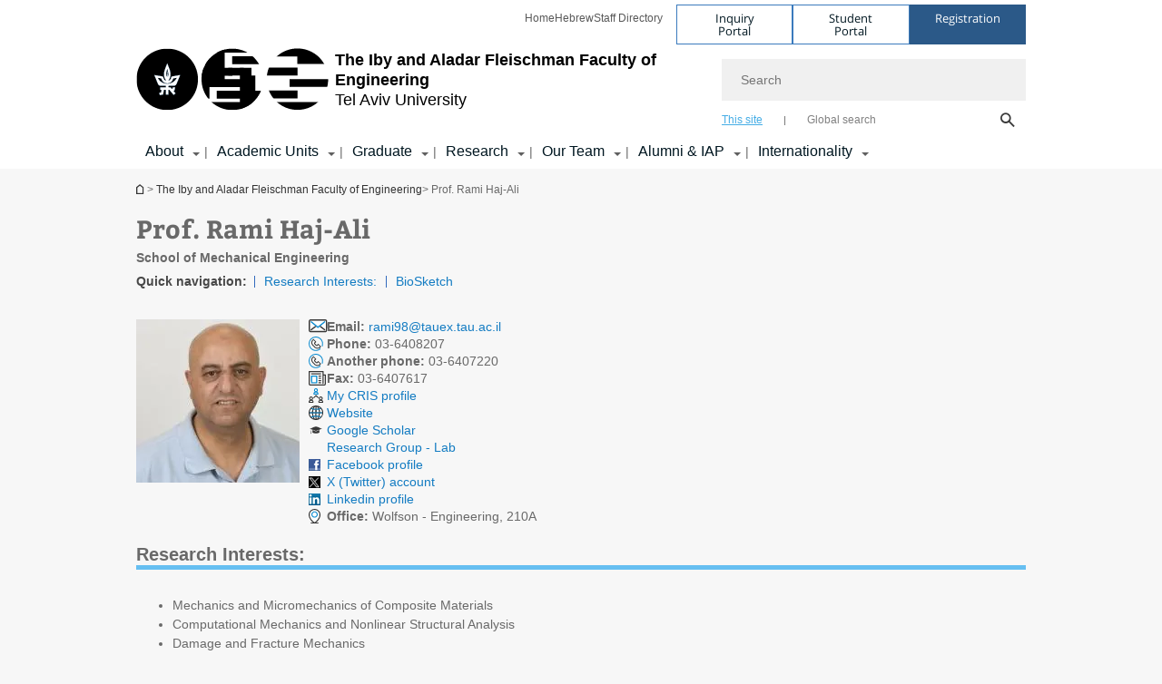

--- FILE ---
content_type: text/html; charset=utf-8
request_url: https://en-engineering.tau.ac.il/profile/rami98
body_size: 13936
content:
<!DOCTYPE html>
<html lang="en-US" dir="ltr">
<head>

  <meta http-equiv="X-UA-Compatible" content="IE=edge" />
  <meta name="viewport" content="width=device-width, initial-scale=1">

  <!--[if IE]><![endif]-->
<link rel="dns-prefetch" href="//themes.googleusercontent.com" />
<link rel="preconnect" href="//themes.googleusercontent.com" crossorigin="" />
<meta http-equiv="Content-Type" content="text/html; charset=utf-8" />
<meta http-equiv="expires" content="0" />
<meta http-equiv="expires" content="Tue, 01 Jan 1980 1:00:00 GMT" />
<meta name="Generator" content="Drupal 7 (http://drupal.org)" />
<meta name="robots" content="index, follow" />
<link rel="shortcut icon" href="https://en-engineering.tau.ac.il/sites/all/themes/tau_v2/favicon.ico" type="image/vnd.microsoft.icon" />
<link rel="alternate" media="only screen and (max-width: 640px)" href="https://en-engineering.m.tau.ac.il/profile/rami98" />
<link rel="alternate" media="handled" href="https://en-engineering.m.tau.ac.il/profile/rami98" />
<link href="/sites/all/libraries/icomoon/fonts/icomoon.woff2" as="font" crossorigin="anonymous" rel="preload" type="font/woff2" />
  <title>Prof. Rami Haj-Ali | The Iby and Aladar Fleischman  Faculty of Engineering</title>
  <link type="text/css" rel="stylesheet" href="/sites/default/files/advagg_css/css__yp4wzhxWjCW7duExKmwTE_soNWIAKtY1LPypusgc7-Q__xQyxBKEvS2NwelE5CaPCOB6a2WZUL8As57akp8cKdYk__QUveAIL_zOuXMq66msJCV0ba945Po5GfOqKR97S247U.css" media="all" />
<link type="text/css" rel="stylesheet" href="/sites/default/files/advagg_css/css__ZTvFp13tijtQkkcqxJ7-iQyOgB9tCUUf548tMNWIPQU__kgf95tgLPhL5uaOXM53W0zGFRRrY5iVXHVewl79wtRY__QUveAIL_zOuXMq66msJCV0ba945Po5GfOqKR97S247U.css" media="all" />
<link type="text/css" rel="stylesheet" href="/sites/default/files/advagg_css/css__pPOfKR_u-xJzOKZag-984RXCRU5wFHXYmnrgQCLRPGw__Sot3FYy5v36dppAHvsq3FHhLCUVGAijGs2ZIXalEQqo__QUveAIL_zOuXMq66msJCV0ba945Po5GfOqKR97S247U.css" media="all" />
<link type="text/css" rel="stylesheet" href="/sites/default/files/advagg_css/css__fOfPp2sZb9iUs3yqOExVk4av8DGaN693gboDvFxJeCE__Ahhg0G3TKl-vdk2OpGS6p2RYPG0_ExHM0H6ZNenKEZc__QUveAIL_zOuXMq66msJCV0ba945Po5GfOqKR97S247U.css" media="all" />
<link type="text/css" rel="stylesheet" href="/sites/default/files/advagg_css/css__RbmAQfHkmXdzf75HQO0RPSUg9sUiWOP8O83rDJsoVtI__xSXqI2LoG_tYvKJnnNnZcf68TVLFGLu4Sou-EW0jgFY__QUveAIL_zOuXMq66msJCV0ba945Po5GfOqKR97S247U.css" media="all" />
<link type="text/css" rel="stylesheet" href="/sites/default/files/advagg_css/css__S_EywX3h6RByKlzREyYfAcE5_vBxeHxhuUMW2i_pvIs__MvSLWgjD1SpWkUNZ3k10nVkItKIDIV_7O3Tquvxz5f0__QUveAIL_zOuXMq66msJCV0ba945Po5GfOqKR97S247U.css" media="all" />
<link type="text/css" rel="stylesheet" href="/sites/default/files/advagg_css/css__sY8HUQgaW0N-kcxs7yj7F1D6kM8OtTfAtcZVmam_csg__NgbFXrJv13F1WZpwh32Obt_STfSN1Q2uBcfe0OwURds__QUveAIL_zOuXMq66msJCV0ba945Po5GfOqKR97S247U.css" media="all" />
<link type="text/css" rel="stylesheet" href="/sites/default/files/advagg_css/css__WWoD5d5kS4eUlZoqOphgYEWtwglxaf0zovWCORPNVac__xHwnrOQLkYlfSdDO5GGzqQCaixClDQGk860Om4s9rcA__QUveAIL_zOuXMq66msJCV0ba945Po5GfOqKR97S247U.css" media="all" />
<link type="text/css" rel="stylesheet" href="/sites/default/files/advagg_css/css__ldwTTjbKrQzbTxe7EHBqCmKb7uiMgJvUe_7ArZL221w__-w5fmGLSdgOraPhntbsdRJRJr8cpgHYT-nYeTUo_sgI__QUveAIL_zOuXMq66msJCV0ba945Po5GfOqKR97S247U.css" media="all" />
<link type="text/css" rel="stylesheet" href="/sites/default/files/advagg_css/css__vB1xKT6VB5rXP7EcCahoeqSBSFltl0aMJvuuVpQGU-E__PUOgtcxd0BHBiIb0D5S2xiq_1qTFvYUOBWuBr019Tt4__QUveAIL_zOuXMq66msJCV0ba945Po5GfOqKR97S247U.css" media="all" />
<link type="text/css" rel="stylesheet" href="/sites/default/files/advagg_css/css__AV5xcOGZg_I77tvHWRNtROmAAAUgEcLxAliULqFTq2g__WgSzw6T15H2fCitl9Cw8FbDh5B-UzHS3oR8mBuVXr58__QUveAIL_zOuXMq66msJCV0ba945Po5GfOqKR97S247U.css" media="all" />
<link type="text/css" rel="stylesheet" href="/sites/default/files/advagg_css/css__oK3np-8KmN17ihtX_BldUtei3QqXORhNnSv1ZStRVDk__fX_4oOo5O03wZW-TT7cN6E2M9CioWED06_ZgIzFz2g8__QUveAIL_zOuXMq66msJCV0ba945Po5GfOqKR97S247U.css" media="all" />
<link type="text/css" rel="stylesheet" href="/sites/default/files/advagg_css/css__ldZcRVgnqYa6OupKM9MRnh7-pI4veLDvHuhXIFg_A68__Un3VrojKzZK51fPnduJzKDaYazLXNqOelyugameOMDM__QUveAIL_zOuXMq66msJCV0ba945Po5GfOqKR97S247U.css" media="all" />
<link type="text/css" rel="stylesheet" href="/sites/default/files/advagg_css/css__46UnqllGQ-aCe5eGMxKZ-ZoGi0yQMXb3Y5xer1J4vEo__9uNNxSEkuRFYLXf2NYXfrN6_olg9O7OzNoY7kokujQ0__QUveAIL_zOuXMq66msJCV0ba945Po5GfOqKR97S247U.css" media="all" />
<link type="text/css" rel="stylesheet" href="/sites/default/files/advagg_css/css__beLOjpMY0ZwqDr4mNtSBkyzHYh2x5n_dyQkj-4rK7JU__b2rlH-b1gkXJXBrDIbBbfKBHQB_W0vR5oZjxe2onTMk__QUveAIL_zOuXMq66msJCV0ba945Po5GfOqKR97S247U.css" media="all" />
<link type="text/css" rel="stylesheet" href="/sites/default/files/advagg_css/css__7XNjW_EfCrAU2XHADrTSyQZbQFLCcXH_IQfY1ChhZ3k__r6H7-hh6HLrAxUR4OZ6fy6ZMcjznRA4uo51uQNfSSrI__QUveAIL_zOuXMq66msJCV0ba945Po5GfOqKR97S247U.css" media="all" />
<link type="text/css" rel="stylesheet" href="/sites/default/files/advagg_css/css__BNJEqmkYQiOMVP1BHC8OapMELJB5XknKcJtlRjSDN6Q__PU8ZB65IaETcPC1yw7kngTyMqcmk5FOk7rVQgfw64wE__QUveAIL_zOuXMq66msJCV0ba945Po5GfOqKR97S247U.css" media="all" />
<link type="text/css" rel="stylesheet" href="/sites/default/files/advagg_css/css__t8pArNrPd1SdQ0kUO5zs0JNv3IvfcnRfc_iNZh4iUMw__meS5aaFuL2xMCXIEL8yIvg60uE4KOeACnZJxOHblM5U__QUveAIL_zOuXMq66msJCV0ba945Po5GfOqKR97S247U.css" media="all" />
<link type="text/css" rel="stylesheet" href="/sites/default/files/advagg_css/css__P1mwW6o5Ise0I9ca0XwBTeBSP3iH-JEKpFze7dlO4uw__l5rydRAa1rby0Z1e_XhOidg8QcihRiTvOAE-4gTw_-0__QUveAIL_zOuXMq66msJCV0ba945Po5GfOqKR97S247U.css" media="all" />
<link type="text/css" rel="stylesheet" href="/sites/default/files/advagg_css/css__9iWwhyAUw3yszWQFdrnTDzWvllkUOw8K67rrQAGgIqQ__jOIP2tFmpSM90X6SCoPGvDrSL9pwLVK_fhCU5CM2ahI__QUveAIL_zOuXMq66msJCV0ba945Po5GfOqKR97S247U.css" media="all" />
<style type="text/css" media="all">.cs_blue{background-color:#3181a2}.cs_blue_sky{background-color:#1980ff}.cs_brain_purple{background-color:#9628c6;color:#9628c6}.cs_cs_blue{background-color:#3181a2;color:#3181a2}.cs_cs_blue_barak{background-color:#114b78;color:#114b78}.cs_cs_blue_brand{background-color:#66bff1;color:#66bff1}.cs_cs_brown{background-color:#c2943c}.cs_cs_darkgrey_brand{background-color:#76787a;color:#76787a}.cs_cs_dark_brown{background-color:#b38120}.cs_cs_dark_grey{background-color:#607286}.cs_cs_grey{background-color:#a2a4a3}.cs_cs_light_blue{background-color:#72a5de}.cs_cs_mustard{background-color:#d2b62f}.cs_cs_olive{background-color:#a1ab64}.cs_cs_orange_kantor{background-color:#e47f36;color:#e47f36}.cs_cs_orange_mtei{background-color:#ff6026}.cs_cs_pink{background-color:#c52c64}.cs_cs_purple{background-color:#ac15b2}.cs_cs_red{background-color:#1692e8}.cs_dark_blue{background-color:#0f4583}.cs_green{background-color:#a3ad3c}.cs_green_mba{background-color:#005710}.cs_HRgreen{background-color:#009ed4}.cs_HRPurple{background-color:#7d335c}.cs_law-cyan{background-color:#86c8b1;color:#86c8b1}.cs_law-peach{background-color:#e88b75;color:#e88b75}.cs_law-red{background-color:#a01a19;color:#a01a19}.cs_light_red{background-color:#1692e8}.cs_policomm{background-color:#1692e8;color:#1692e8}.cs_purple{background-color:#3b0a43}.cs_purple_catalog{background-color:#4c2177}.cs_purple_kellogg{background-color:#4f2d83}.cs_purple_recanati{background-color:#4d1848}.cs_purple_soclib{background-color:#6f67b0}.cs_socsci_grey{background-color:#949dc2}.cs_socsi_blue{background-color:#22aae2}.cs_soc_red{background-color:#1692e8}.cs_sportlight_grey{color:#696969}</style>
<link type="text/css" rel="stylesheet" href="/sites/default/files/advagg_css/css__H5YGiVL-4Wun7XTvnA8FMitWijAtxeb-WXOY72ZeHwo__Ja9UVL3yh0oOqABMfYtP-hmHEcInDBjg5ccBLiTfK0E__QUveAIL_zOuXMq66msJCV0ba945Po5GfOqKR97S247U.css" media="all" />
<link type="text/css" rel="stylesheet" href="/sites/default/files/advagg_css/css__EpJSUN4gQjB82mptuGGMiFL2iQbzojoIaypl0GjOCmg__Tj0AWEsbhCgTR0s231BYUNxH8YEZ69XFsbBCqxW35GI__QUveAIL_zOuXMq66msJCV0ba945Po5GfOqKR97S247U.css" media="all" />
<link type="text/css" rel="stylesheet" href="/sites/default/files/advagg_css/css__SAe9rWxATF8PR8XXiCFaNnOnSvDYcqVUSJQX6BSRy1E__0cf2hVF1ur7wv6bWXtLekD8Q2tfiKlbGoSzUrLfkn2I__QUveAIL_zOuXMq66msJCV0ba945Po5GfOqKR97S247U.css" media="all" />
<link type="text/css" rel="stylesheet" href="/sites/default/files/advagg_css/css__1CPv_R924eICT32QslnTjXbRVynEktyw_pSaTBd6ysg__zrt71anZIWh5_JxLaHA03wcdfO8tbuLOAjzD3uA-d2I__QUveAIL_zOuXMq66msJCV0ba945Po5GfOqKR97S247U.css" media="all" />
<link type="text/css" rel="stylesheet" href="/sites/default/files/advagg_css/css__GpwgxyjwRs21aPameJzeXkxWgsHO-EuQ0LN_P_36XjY__OfoqyrjpiPz_nvXCr4Oz76GagI0i4twmwTDheNaIfx0__QUveAIL_zOuXMq66msJCV0ba945Po5GfOqKR97S247U.css" media="all" />
  
<!--[if lte IE 9]>
<script src="/sites/default/files/advagg_js/js__9aTy4snid5GMq51YnNufUXeaSJXw-2aTwSKA3LXwN00__8rDv_hNR7vL8Bafct_KGSGW2eHndPaOgj9L4azt7w30__QUveAIL_zOuXMq66msJCV0ba945Po5GfOqKR97S247U.js#ie9-" onload="if(jQuery.isFunction(jQuery.holdReady)){jQuery.holdReady(true);}"></script>
<![endif]-->

<!--[if gt IE 9]>
<script src="/sites/default/files/advagg_js/js__9aTy4snid5GMq51YnNufUXeaSJXw-2aTwSKA3LXwN00__8rDv_hNR7vL8Bafct_KGSGW2eHndPaOgj9L4azt7w30__QUveAIL_zOuXMq66msJCV0ba945Po5GfOqKR97S247U.js#ie10+" defer="defer" onload="if(jQuery.isFunction(jQuery.holdReady)){jQuery.holdReady(true);}"></script>
<![endif]-->

<!--[if !IE]><!-->
<script src="/sites/default/files/advagg_js/js__9aTy4snid5GMq51YnNufUXeaSJXw-2aTwSKA3LXwN00__8rDv_hNR7vL8Bafct_KGSGW2eHndPaOgj9L4azt7w30__QUveAIL_zOuXMq66msJCV0ba945Po5GfOqKR97S247U.js" defer="defer" onload="if(jQuery.isFunction(jQuery.holdReady)){jQuery.holdReady(true);}"></script>
<!--<![endif]-->
<script src="/sites/default/files/advagg_js/js__mNdHOs16qqyjxIWIpfKqaz4NZoqetfuHYTaTxei57y8__ehkbXErZq8gAr3y8ATBMlGbcst-MMDfQXpEsySH2tbk__QUveAIL_zOuXMq66msJCV0ba945Po5GfOqKR97S247U.js" defer="defer"></script>
<script src="/sites/default/files/advagg_js/js__9ici6QMeDS-cROq8R0RhuICsMGMP2wcJZNQQFsqQi44__X4Rruq2pzP-lYa7ohNqzXAw4U4QfJhhTFBE7GZ5LUcg__QUveAIL_zOuXMq66msJCV0ba945Po5GfOqKR97S247U.js" defer="defer" onload="function advagg_mod_1(){advagg_mod_1.count=++advagg_mod_1.count||1;try{if(advagg_mod_1.count<=40){init_drupal_core_settings();advagg_mod_1.count=100;}}
catch(e){if(advagg_mod_1.count>=40){throw e;}
else{window.setTimeout(advagg_mod_1,1);}}}
function advagg_mod_1_check(){if(window.init_drupal_core_settings&&window.jQuery&&window.Drupal){advagg_mod_1();}
else{window.setTimeout(advagg_mod_1_check,1);}}
advagg_mod_1_check();"></script>
<script src="/sites/default/files/advagg_js/js__JMbntZpvQ69mD2sSb-Wo0f_qeJXeYqAZPZx-TFbhyQk__94sj1s2_ICeZ-Cf7AD5AOKfm1-AcK8H6etAOYrGyLfw__QUveAIL_zOuXMq66msJCV0ba945Po5GfOqKR97S247U.js" defer="defer"></script>
<script>function init_drupal_core_settings() {jQuery.extend(Drupal.settings, {"basePath":"\/","pathPrefix":"","setHasJsCookie":0,"ajaxPageState":{"theme":"tau_v2","theme_token":"pnn6pQwvixX3aqatkI4_1Uqe90ctalxxAgXsF5E2FvE"},"arg":["profile","rami98"],"hp_auto_slider":false,"hp_auto_slider_speed":"0","hide_submit":{"hide_submit_status":true,"hide_submit_method":"disable","hide_submit_css":"hide-submit-disable","hide_submit_abtext":"","hide_submit_atext":"","hide_submit_hide_css":"hide-submit-processing","hide_submit_hide_text":"Processing...","hide_submit_indicator_style":"expand-left","hide_submit_spinner_color":"#000","hide_submit_spinner_lines":12,"hide_submit_hide_fx":false,"hide_submit_reset_time":5000},"urlIsAjaxTrusted":{"\/profile\/rami98":true},"feature_jquery_update":{"mute":1,"trace":0},"group":{"og_context":{"gid":"19","etid":"1450","entity_type":"node","label":"The Iby and Aladar Fleischman Faculty of Engineering","state":"1","created":"1340526362","rdf_mapping":[]}}}); 
if(jQuery.isFunction(jQuery.holdReady)){jQuery.holdReady(false);}} if(window.jQuery && window.Drupal){init_drupal_core_settings();}</script>

  
  
  <meta name="google" value="notranslate">
  <meta name="google-site-verification" content="BWY7CnH8_r_7HfxNm1hioIPESWn7GQPBKJHoCsfKNbM" />
    

  

  

            <script type='text/javascript'>
        (function(w, d, s, l, i) {
          w[l] = w[l] || [];
          w[l].push({
            'gtm.start': new Date().getTime(),
            event: 'gtm.js'
          });
          var f = d.getElementsByTagName(s)[0],
            j = d.createElement(s),
            dl = l != 'dataLayer' ? '&l=' + l : '';
          j.async = true;
          j.src = 'https://www.googletagmanager.com/gtm.js?id=' + i + dl;
          f.parentNode.insertBefore(j, f);
        })(window, document, 'script', 'dataLayer', 'GTM-M6QTNLQ')
      </script>
      
  
</head>

<body class="html not-front not-logged-in no-sidebars page-profile page-profile-rami98 domain-engineering-english-cms-tau-ac-il group-context group-context-group-19 group-context-node group-context-node-1450 tau-search-selector no-sidebars person-profile-page i18n-en-US theme-tau-v2 dir_ltr not_tau_main_version" >
  
      <!--facebook api-->
      <div id="fb-root"></div>
      <script>
      window.fbAsyncInit = function() {
        // init the FB JS SDK
        FB.init({
          appId      : '385605168198947', // App ID from the App Dashboard. https://developers.facebook.com/apps/385605168198947
          status     : false, // check the login status upon init?
          cookie     : true, // set sessions cookies to allow your server to access the session?
          xfbml      : true  // parse XFBML tags on this page?
        });
      // Additional initialization code such as adding Event Listeners goes here
      };

      // Load the SDK's source Asynchronously
      // Note that the debug version is being actively developed and might
      // contain some type checks that are overly strict.
      // Please report such bugs using the bugs tool.
      (function(d, debug){
        var js, id = 'facebook-jssdk', ref = d.getElementsByTagName('script')[0];
        if (d.getElementById(id)) {return;}
        js = d.createElement('script'); js.id = id; js.async = true;
        js.src = "//connect.facebook.net/en_US/all" + (debug ? "/debug" : "") + ".js";
        ref.parentNode.insertBefore(js, ref);
      }(document, /*debug*/ false));
      </script>
      <!--/facebook api-->
    <ul id="skiplinks"><li><a href="#header" class="">Top menu</a></li><li><a href="#block-system-main-menu" class="">Main menu</a></li><li><a href="#main-wrapper" class="">Main Content</a></li></ul>
            <noscript><iframe src="https://www.googletagmanager.com/ns.html?id=GTM-M6QTNLQ" height="0" width="0" style="display:none;visibility:hidden"></iframe></noscript>
      

  
  <!-- <div id="skip-link">
    <a href="#jump_link_target" class="element-invisible element-focusable">Jump to Navigation</a>
  </div>
   -->
  
<div id="page-wrapper">
  <div class="header-wrapper-top header-wrapper-top--with-title">
    <div id="header">
      <div class="section clear">
                  <a href="/" title="Tel Aviv University logo, link, Go to homepage" rel="home" id="logo">
            <!-- faculty_general.module, tau_personal.module -->
                                        <div class="tau_logo">
                <img  alt="Tel Aviv University Logo" height="72" width="212" id="site-logo" src="/sites/engineering-english.tau.ac.il/files/TAU_facultot_logos-01-handasa_0.png" title="" />              </div>
              <div class="group_header">
                                  <div class="group_header_txt">
                    <div id="faculty_name"><span class="another_grey">The Iby and Aladar Fleischman</span> <span class="black"> Faculty of Engineering</span></div><input id="menu_gid" type="hidden" value=19 />                    <div class="university-name">Tel Aviv University</div>                  </div>
                                    </div>
                          </a>
                                </div>
      <div class="top_region_background">
          <div class="region region-top">
    <div id="block-menu-menu-top-header" class="block block-menu first odd count-1">

      
  <div class="content">
    <ul class="menu depth-1" role="menubar"><li class="first leaf depth-1 not-last" role="menuitem"><a href="/">Home</a></li>
<li class="leaf depth-1 not-first not-last" role="menuitem"><a href="https://engineering.tau.ac.il/" target="_blank">Hebrew</a></li>
<li class="last leaf depth-1 not-first" role="menuitem"><a href="https://english.tau.ac.il/tau/index">Staff Directory</a></li>
</ul>  </div>

</div>
<div id="block-sitetau-sitetau-header-buttons" class="block block-sitetau even count-2">

      
  <div class="content">
    <div class="tau-header-buttons-block-wrapper"><div class="tau-header-buttons-block"><a href="https://tau-int.formtitan.com/ftproject/CRM_TAU_guest" class="header-button-link inquiry-portal-link" target="_blank" title="Visit Inquiry Portal">Inquiry Portal</a><a href="https://my.tau.ac.il/TAU_Student" class="header-button-link student-portal-link" target="_blank" title="Visit Student Portal">Student Portal</a><a href="https://portal.telavivuniv.org/createprofile.php" class="header-button-link registration-link" target="_blank" title="Visit Registration">Registration</a></div></div>  </div>

</div>
  </div>
      </div>
      <div class="social_search_container ">
        <div id="block-search-2" class="block block-search first odd count-1">

        <none>    
  <div class="content">
    <form role="search" action="/profile/rami98" method="post" id="search-block-form" accept-charset="UTF-8"><div><div class="container-inline">
    <div class="form-item form-type-textfield form-item-search-block-form">
  <label class="element-invisible" for="edit-search-block-form--2">Search </label>
 <input placeholder="Search" aria-label="Search" type="text" id="edit-search-block-form--2" name="search_block_form" value="" size="15" maxlength="128" class="form-text" />
</div>
<span class="icon-search"></span><div class="form-item form-type-textfield form-item-prot">
 <input type="text" id="edit-prot" name="prot" value="" size="60" maxlength="128" class="form-text" />
</div>
<div class="search-selector form-wrapper" role="tablist" id="edit-stype"><span class="internal active" role="tab" tabindex="0" aria-selected="true" title="This site קישור">This site</span>
<i class="separator"></i>
<span class="external" role="tab" tabindex="0" aria-selected="false" title="Global search קישור">Global search</span>
</div><div class="form-actions form-wrapper" id="edit-actions"><input alt="Search" title="Search" type="submit" id="edit-submit" name="op" value="Search" class="form-submit" /></div><input type="hidden" name="form_build_id" value="form-bvUnEEI2SHz6kM4lKJjTclpZ5DJ499o8O0_uIvA1eTw" />
<input type="hidden" name="form_id" value="search_block_form" />
<input type="hidden" name="group" value="19" />
</div>
</div></form>  </div>

</div>
      </div>
                    <div class="region region-header">
    <div id="block-faculty-general-faculty-menu-block" class="block block-faculty-general first odd count-1" aria-haspopup="Main Navigation" role="navigation">

      
  <div class="content">
    <ul class="menu"><li class="first expanded menu-og-19 depth-1 not-last"><a href="/about-eng">About</a><ul class="menu"><li class="first last expanded depth-2 menu-item-not-link"><span class="menu-item-not-link">Overview</span><ul class="menu"><li class="first leaf depth-3 not-last"><a href="/mvv">Mission, Vision and Values</a></li>
<li class="leaf depth-3 not-first not-last"><a href="/about-eng">About the Faculty</a></li>
<li class="leaf depth-3 not-first not-last"><a href="https://en-engineering.tau.ac.il/dean-noam-eng">Dean&#039;s speech</a></li>
<li class="leaf depth-3 not-first not-last"><a href="https://en-engineering.tau.ac.il/Engineering-Faculty-Home/news">Newsroom</a></li>
<li class="leaf depth-3 not-first not-last"><a href="/In_the_Media">In The Media</a></li>
<li class="leaf depth-3 not-first not-last"><a href="https://engineering.tau.ac.il/Engineering-Faculty-Home/Engineering-Events">Events</a></li>
<li class="leaf depth-3 not-first not-last"><a href="https://en-engineering.tau.ac.il/Send-Us-Your-Question">Send Us Your Question</a></li>
<li class="leaf depth-3 not-first not-last"><a href="https://engineering.tau.ac.il/sites/engineering.tau.ac.il/files/media_server/Engineering/Faculty short.pdf">Presentation Overview &amp; Download </a></li>
<li class="leaf depth-3 not-first not-last"><a href="/Send-Us-Your-Question">Ask us!</a></li>
<li class="last leaf depth-3 not-first"><a href="https://en-engineering.tau.ac.il/Student_Manual_2">Student Manual</a></li>
</ul></li>
</ul></li>
<li class="expanded menu-og-19 depth-1 not-first not-last"><a href="/academic-units-view">Academic Units</a><ul class="menu"><li class="first expanded depth-2 not-last menu-item-not-link"><span class="menu-item-not-link">Schools & Departments</span><ul class="menu"><li class="first leaf depth-3 not-last"><a href="https://en-engineering.tau.ac.il/School-of-Electrical-Engineering/main" class="c_294a9f color-cube"> School of Electrical &amp; Computer Engineering</a></li>
<li class="leaf depth-3 not-first not-last"><a href="https://en-engineering.tau.ac.il/School-of-Mechanical-Engineering/" class="c_617288 color-cube">School of Mechanical Engineering</a></li>
<li class="leaf depth-3 not-first not-last"><a href="https://en-engineering.tau.ac.il/Department-of-Industrial-Engineering/main" class="c_ef1e45 color-cube">School of Industrial &amp; Intelligent Systems Engineering</a></li>
<li class="leaf depth-3 not-first not-last"><a href="https://en-engineering.tau.ac.il/biomed" class="c_19a6e0 color-cube">School of Biomedical Engineering</a></li>
<li class="last leaf depth-3 not-first"><a href="https://en-engineering.tau.ac.il/materials" class="c_2cc7ba color-cube">Department of Materials Science and Engineering</a></li>
</ul></li>
<li class="last expanded depth-2 not-first menu-item-not-link"><span class="menu-item-not-link">Unique Programs</span><ul class="menu"><li class="first leaf depth-3 not-last"><a href="https://en-engineering.tau.ac.il/BSc-in-Digital-Sciences-for-Hi-Tech" class="c_4c2177 color-cube">Digital Sciences for Hi-Tech</a></li>
<li class="leaf depth-3 not-first not-last"><a href="https://engineering.tau.ac.il/Engineering-Faculty-Studies-Master-Track-at-TAU" class="c_ac15b1 color-cube">Master-Track</a></li>
<li class="leaf target-blank depth-3 not-first not-last"><a href="https://engineering.tau.ac.il/Biomechanics_engineering" class="c_c72c66 color-cube" target="_blank">Mechanical Engineering with Biomechanics</a></li>
<li class="leaf depth-3 not-first not-last"><a href="https://engineering.tau.ac.il/Engineering-Faculty-Maarachot-M.Sc" class="c_a2a4a4 color-cube">Systems Engineering</a></li>
<li class="leaf depth-3 not-first not-last"><a href="https://en-engineering.tau.ac.il/mechanical-msc-in-environmental-engineering" class="c_6bc81f color-cube">The Environmental Engineering Program</a></li>
<li class="leaf depth-3 not-first not-last"><a href="https://en-go.tau.ac.il/Faculty-of-Engineering" class="c_2cc7ba color-cube">Engineering with Humanities</a></li>
<li class="last leaf depth-3 not-first"><a href="https://en-engineering.tau.ac.il//Engineering-Faculty-The-Excellence-Program" class="c_ef1e45 color-cube">The Excellence Program</a></li>
</ul></li>
</ul></li>
<li class="expanded menu-og-19 depth-1 not-first not-last"><a href="https://en-engineering.tau.ac.il/Engineering-Faculty-Home/graduate">Graduate</a><ul class="menu"><li class="first expanded depth-2 not-last menu-item-not-link"><span class="menu-item-not-link">M.Sc.</span><ul class="menu"><li class="first leaf depth-3 not-last"><a href="https://en-engineering.tau.ac.il/electrical/msc_electrical_engineering">Electrical &amp; Computer Engineering</a></li>
<li class="leaf depth-3 not-first not-last"><a href="https://en-engineering.tau.ac.il/mechanical/msc_mechanical_engineering">Mechanical Engineering</a></li>
<li class="leaf depth-3 not-first not-last"><a href="https://en-engineering.tau.ac.il/industrial/msc-in-Industrial-engineering">Industrial &amp; Intelligent Systems Engineering</a></li>
<li class="leaf depth-3 not-first not-last"><a href="https://en-engineering.tau.ac.il/MSc_in_BioMedical_Engineering">Biomedical Engineering</a></li>
<li class="last leaf depth-3 not-first"><a href="https://en-engineering.tau.ac.il/msc_in_materials_science_and_engineering">Materials Science and Engineering</a></li>
</ul></li>
<li class="last expanded depth-2 not-first menu-item-not-link"><span class="menu-item-not-link">Ph.D. </span><ul class="menu"><li class="first leaf depth-3 not-last"><a href="https://en-engineering.tau.ac.il/Ph.D._in_Engineering?tab=0">About </a></li>
<li class="leaf depth-3 not-first not-last"><a href="https://en-engineering.tau.ac.il/Ph.D._in_Engineering?tab=1">Enrollment and Admissions</a></li>
<li class="leaf depth-3 not-first not-last"><a href="https://en-engineering.tau.ac.il/Ph.D._in_Engineering?tab=2">Cost and Funding</a></li>
<li class="last leaf depth-3 not-first"><a href="https://en-engineering.tau.ac.il/Ph.D._in_Engineering?tab=3">Contact Us</a></li>
</ul></li>
</ul></li>
<li class="expanded menu-og-19 depth-1 not-first not-last"><a href="https://en-engineering.tau.ac.il//research-main">Research</a><ul class="menu"><li class="first expanded depth-2 not-last menu-item-not-link"><span class="menu-item-not-link">Research Fields</span><ul class="menu"><li class="first leaf depth-3 not-last"><a href="https://en-engineering.tau.ac.il/School-of-Electrical-Engineering/Researchs">Electrical &amp; Computer Engineering</a></li>
<li class="leaf depth-3 not-first not-last"><a href="https://en-engineering.tau.ac.il/School-of-Mechanical-Engineering/researchs">Mechanical Engineering</a></li>
<li class="leaf depth-3 not-first not-last"><a href="/Department-of-Industrial-Engineering/Researchs">Industrial &amp; Intelligent Systems Engineering</a></li>
<li class="leaf depth-3 not-first not-last"><a href="https://en-engineering.tau.ac.il/materials/Researchs">Material science and Engineering</a></li>
<li class="last leaf depth-3 not-first"><a href="https://en-engineering.tau.ac.il/biomed/Research fields">Biomedical Engineering</a></li>
</ul></li>
<li class="last expanded depth-2 not-first menu-item-not-link"><span class="menu-item-not-link">Research Centers & Institutes</span><ul class="menu"><li class="first leaf depth-3 not-last"><a href="/Research-Educational-Labs">Research &amp; Educational Labs</a></li>
<li class="leaf depth-3 not-first not-last"><a href="/Engineering-Faculty-Home/research/acc">Research Centers and Associations</a></li>
<li class="last leaf depth-3 not-first"><a href="/research/chairs">Chairs</a></li>
</ul></li>
</ul></li>
<li class="expanded menu-og-19 depth-1 not-first not-last"><a href="/Engineering-Faculty-Home/Our-Team">Our Team</a><ul class="menu"><li class="first expanded depth-2 not-last menu-item-not-link"><span class="menu-item-not-link">Faculty Staff</span><ul class="menu"><li class="first leaf depth-3 not-last"><a href="/Engineering-Faculty-Home/acstaff-all">Senior Academic Staff</a></li>
<li class="leaf depth-3 not-first not-last"><a href="/Engineering-Faculty-Home/acstaff">Academic Staff</a></li>
<li class="leaf depth-3 not-first not-last"><a href="https://en-engineering.tau.ac.il/Engineering-Faculty-Home/techer_track">Teacher Track </a></li>
<li class="leaf depth-3 not-first not-last"><a href="/Engineering-Faculty-Home/emeritus">Emeritus</a></li>
<li class="leaf depth-3 not-first not-last"><a href="/Visitors_Staff">Visitors Staff</a></li>
<li class="leaf depth-3 not-first not-last"><a href="/Engineering-Faculty-Home/adminis-staff">General Administrative Staff</a></li>
<li class="last leaf depth-3 not-first"><a href="https://engineering.tau.ac.il/memorial-all">In Memoriam</a></li>
</ul></li>
<li class="last expanded depth-2 not-first menu-item-not-link"><span class="menu-item-not-link">Academic Structure</span><ul class="menu"><li class="first leaf depth-3 not-last"><a href="/Engineering-Faculty/management">Dean And Heads of Departments</a></li>
<li class="leaf depth-3 not-first not-last"><a href="/Engineering-Faculty/Secretaries">Administrative Staff By Fields</a></li>
<li class="last leaf depth-3 not-first"><a href="https://engineering.tau.ac.il/engineering_faculty/factory">Mechanical Workshop</a></li>
</ul></li>
</ul></li>
<li class="expanded menu-og-19 depth-1 not-first not-last"><a href="https://en-engineering.tau.ac.il/industry">Alumni &amp; IAP</a><ul class="menu"><li class="first last expanded depth-2 menu-item-not-link"><span class="menu-item-not-link">Academy & Industry</span><ul class="menu"><li class="first leaf target-blank depth-3 not-last"><a href="https://engineering.tau.ac.il/iap" target="_blank">IAP</a></li>
<li class="leaf target-blank depth-3 not-first not-last"><a href="https://engineering.tau.ac.il/tauengalumni" target="_blank">TAU Engineering Alumni</a></li>
<li class="last leaf target-blank depth-3 not-first"><a href="https://en-alumni.tau.ac.il/" target="_blank">TAU Alumni Organization</a></li>
</ul></li>
</ul></li>
<li class="last expanded menu-og-19 depth-1 not-first"><a href="https://en-engineering.tau.ac.il/internationality">Internationality</a><ul class="menu"><li class="first last expanded depth-2 menu-item-not-link"><span class="menu-item-not-link">Internationality</span><ul class="menu"><li class="first leaf depth-3 not-last"><a href="https://en-engineering.tau.ac.il/internationality?tab=0">About</a></li>
<li class="leaf depth-3 not-first not-last"><a href="https://en-engineering.tau.ac.il/internationality/?tab=1">for Prospective Students</a></li>
<li class="leaf depth-3 not-first not-last"><a href="https://en-engineering.tau.ac.il/internationality/?tab=2">For Current Students</a></li>
<li class="leaf depth-3 not-first not-last"><a href="https://en-engineering.tau.ac.il/internationality/?tab=3">PHD Abroad- Offers</a></li>
<li class="last leaf depth-3 not-first"><a href="https://en-engineering.tau.ac.il/internationality/?tab=4">FAQs and Useful Contacts</a></li>
</ul></li>
</ul></li>
</ul>  </div>

</div>
  </div>
    </div>
  </div>
  <div id="banner-region">
      </div>
  <div id="page">
            <div class="clearer"></div>
    <div></div>
    <div id="main-wrapper">
      <div id="breadcrumbs"> <div id="block-sitetau-breadcrumbs" class="block block-sitetau odd count-3">

      
  <div class="content">
    <span class="element-invisible">You are here</span>
               <div class="breadcrumb" aria-label="breadcrumbs" role="navigation"><span class="icon-home"><a href="http://english.tau.ac.il" title="Homepage of Tel Aviv University">Homepage of Tel Aviv University</a></span> > <a href="/">The Iby and Aladar Fleischman Faculty of Engineering</a> > Prof. Rami Haj-Ali</div>  </div>

</div>
 </div>
      <div id="main" class="clearfix">
        <div id="content" class="column">
          <div class="section">
                        <div class='region region-content-wrap'>
                            <a id="main-content"></a>
                              <div class="region region-content">
    <div id="block-system-main" class="block block-system first odd count-1">

      
  <div class="content">
    <div id="person-0be9039d5b6882c9d9b8b188c89a0ed1" class="tau-person-profile" itemscope itemtype="http://data-vocabulary.org/Person">
    <div class="tau-title" id="page-title">
    <h1 itemprop="name">Prof. Rami Haj-Ali</h1>
  </div>
  <div class="tau-person-units">
    School of Mechanical Engineering  </div>
    <span class="d_none" itemprop="affiliation">ביה"ס להנדסה מכנית</span>
  <span class="d_none" itemprop="role">סגל אקדמי בכיר</span>
  
  <div class="ue-quick-navigation">
    <div class="f_left ue-label">Quick navigation: </div>
    <ul class="horizontal clearfix"><li class="0 first active"><a href="/profile/rami98#anchor_general_info" class="active">Research Interests:</a></li>
<li class="1 last active"><a href="/profile/rami98#anchor_cv" class="active">BioSketch</a></li>
</ul>  </div>
  
  <!-- image and contact info -->
  <div class="ue-header-view clearfix">
        <div class="ue-main-image f_left">
            <picture>  <source srcset="https://en-engineering.tau.ac.il/sites/engineering-english.tau.ac.il/files/styles/research_teaser_image_180_x_180/public/Raami-Hjali.webp" width="180" height="180" alt="Prof. Rami Haj-Ali" title="Prof. Rami Haj-Ali" />  <img typeof="foaf:Image" src="https://en-engineering.tau.ac.il/sites/engineering-english.tau.ac.il/files/styles/research_teaser_image_180_x_180/public/Raami-Hjali.jpg?itok=FhU_suZS" width="180" height="180" alt="Prof. Rami Haj-Ali" title="Prof. Rami Haj-Ali" /></picture>    </div>
        
    <div class="ue-connect-details f_left">
      <div class="ue-connect-details-unit">
        <div class="contact-item contact-item-email"><span class="label">Email:</span> <a href="mailto:rami98@tauex.tau.ac.il" itemprop="email">rami98@tauex.tau.ac.il</a></div><div class="contact-item contact-item-internal_phone" tabindex="0"><span class="label">Phone:</span> 03-6408207</div><div class="contact-item contact-item-internal_phone_2" tabindex="0"><span class="label">Another phone:</span> 03-6407220</div><div class="contact-item contact-item-fax" tabindex="0"><span class="label">Fax:</span> 03-6407617</div><div class="contact-item contact-item-cris-url"><a href="https://cris.tau.ac.il/en/persons/b7604d01-22b7-42d1-b572-3bd7553bac7d" target="_blank" itemprop="url">My CRIS profile</a></div><div class="contact-item contact-item-website"><a href="https://engineering.tau.ac.il/profile/rami98" target="_blank">Website</a></div><div class="contact-item contact-item-scholar"><a href="https://scholar.google.com/citations?user=kxHzd-MAAAAJ&amp;hl=en" target="_blank">Google Scholar</a></div><div class="contact-item contact-item-pubmed"><a href="http://mcm-lab.sites.tau.ac.il/" target="_blank">Research Group - Lab</a></div><div class="contact-item contact-item-facebook"><a href="http://mcm-lab.sites.tau.ac.il/" target="_blank">Facebook profile</a></div><div class="contact-item contact-item-twitter"><a href="https://scholar.google.com/citations?user=kxHzd-MAAAAJ&amp;hl=en" target="_blank">X (Twitter) account</a></div><div class="contact-item contact-item-linkedin"><a href="http://www.linkedin.com/in/rami-haj-ali-9a394923" target="_blank">Linkedin profile</a></div><div class="contact-item contact-item-office" tabindex="0"><span class="label">Office:</span> Wolfson - Engineering, 210A</div>      </div>
    </div>
  </div>
  
  <div class="person-main-content">
    <div class='ue-entity-content ckeditor tau-content-section' id='anchor_general_info'>
  	 				<div dir="ltr" class="clearfix"><div class='clearfix'>
				<div  id = 'label_anchor_general_info'  class = ' tau-title' ><h4 class="tau-title-element">Research Interests:</h4><div class='border cs_cs_blue_brand'></div></div>
	   		</div></div>
		  			<div class='section-content' aria-labelledby='label_anchor_general_info' tabindex='0'>
		  	 			 <div dir="ltr"><ul dir="ltr">
	<li>Mechanics and Micromechanics of Composite Materials</li>
	<li>Computational Mechanics and Nonlinear Structural Analysis</li>
	<li>Damage and Fracture Mechanics</li>
	<li>Constitutive Models</li>
	<li>Biomaterials</li>
	<li>Biomechanics of Aortic Valves&nbsp;</li>
	<li>Artificial Neural Networks in Engineering Applications</li>
</ul>
</div>
		  	 		</div>
		  	 	</div><div class='ue-entity-content ckeditor tau-content-section' id='anchor_cv'>
  	 				<div dir="ltr" class="clearfix"><div class='clearfix'>
				<div  id = 'label_anchor_cv'  class = ' tau-title' ><h4 class="tau-title-element">BioSketch</h4><div class='border cs_cs_blue_brand'></div></div>
	   		</div></div>
		  			<div class='section-content' aria-labelledby='label_anchor_cv' tabindex='0'>
		  	 			 <div dir="ltr"><p class="rteleft">Dr. Rami Haj-Ali is the Nathan Cummings Professor of Mechanics at Tel-Aviv University.&nbsp; He received his BSc-ME from the Technion, MSc from Tel-Aviv University (TAU), and Ph.D. from the University of Illinois at Urbana-Champaign (UIUC) in 1996.&nbsp; He was an Assistant, Associate and Full Professor at Georgia Institute of Technology (Georgia Tech) from 1997-2010 and from 2008-current as a Full Professor in Mechanical Engineering at Tel-Aviv University.&nbsp; Dr. Haj-Ali has published over 200 research papers and technical reports, and over 100 refereed archival publications. He was the advisor to more than 40 MSc students and 18 former PhDs (6 of which are current faculty positions in the USA, Korea, and Israel). His research interests include: Nonlinear and damage modeling of composite materials and structures, Micromechanics, Computational Mechanics, Bio-materials, and Biomechanics of Aortic Valves (AVs). His research attracted support from several competitive and industrial sponsors, including the US National Science Foundation (NSF), Israel Ministry of Science (MOST), German-Israel Foundation (GIF), European Union (EU-FP7), NASA, Lockheed Martin, Rafael, Edwards Lifesciences Co., among others. He has won numerous awards, including the Chester P. Siess Award for outstanding PhD and research, University of Illinois at Urbana-Champaign (1997), the National Science Foundation (NSF-USA) CAREER award (1999), the Maof Fellow from PBC-Kahanoff Foundation (2008) and the Marie Curie Fellow from the EU-IRG-FP7 (2009), and the Nathan Cummings Endowed Chair of Mechanics at TAU (2016).&nbsp; His current research&nbsp;group includes 5 PhDs and 10 MSc students.</p>
</div>
		  	 		</div>
		  	 	</div>  </div>
</div>  </div>

</div>
  </div>
            </div>
                                  </div>
        </div>

      </div>
    </div>
      </div>
</div>
  <div class="region region-bottom">
    <div id="block-tau-main-footer-tau-main-footer-block" class="block block-tau-main-footer first odd count-1">

      
  <div class="content">
    <div class="tau_main_footer_block"><div class="tau-main-footer-block-logo"><img loading="lazy" typeof="foaf:Image" src="/sites/default/files/footer_logo/TAU_university_logo_ENG.png" width="190" height="108" alt="Tel Aviv University Logo" /></div><ul class="menu"><li class="first expanded menu-footer-links depth-1 not-last"><a href="http://english.tau.ac.il/about_tau">About TAU</a><ul class="menu"><li class="first leaf depth-2 not-last"><a href="http://english.tau.ac.il/academic-units-view">Academic Units</a></li>
<li class="leaf target-blank depth-2 not-first not-last"><a href="http://www2.tau.ac.il/map/unimaple1.asp" target="_blank">Campus Map</a></li>
<li class="leaf depth-2 not-first not-last"><a href="http://english.tau.ac.il/transport">Transport &amp; Parking</a></li>
<li class="leaf depth-2 not-first not-last"><a href="http://english.tau.ac.il/emergency_numbers">Emergency Contacts</a></li>
<li class="leaf target-blank depth-2 not-first not-last"><a href="http://www.tau.ac.il/dirsearch-eng.html" target="_blank">Phone Directory</a></li>
<li class="leaf depth-2 not-first not-last"><a href="http://english.tau.ac.il/dean_of_students">Dean of Students</a></li>
<li class="leaf depth-2 not-first not-last"><a href="https://harassment-prevention.tau.ac.il/safe-campus/main">Sexual Harassment Prevention</a></li>
<li class="leaf depth-2 not-first not-last"><a href="http://english.tau.ac.il/student_union">Student Union</a></li>
<li class="leaf target-blank depth-2 not-first not-last"><a href="http://www.tau.ac.il/cc/" target="_blank">Computer Services</a></li>
<li class="leaf depth-2 not-first not-last"><a href="http://english.tau.ac.il/academic_calendar">Academic Calendar</a></li>
<li class="leaf depth-2 not-first not-last"><a href="http://english.tau.ac.il/libraries">Libraries</a></li>
<li class="leaf depth-2 not-first not-last"><a href="https://english.tau.ac.il/accessibility_statement">Accessibility Statement</a></li>
<li class="leaf depth-2 not-first not-last"><a href="http://english.tau.ac.il/terms_of_use">Terms of Use</a></li>
<li class="last leaf depth-2 not-first"><a href="https://english.tau.ac.il/dpo">Privacy and Data Protection</a></li>
</ul></li>
<li class="expanded menu-footer-links depth-1 not-first not-last"><a href="http://english.tau.ac.il/about_tau_intl">TAU International</a><ul class="menu"><li class="first leaf depth-2 not-last"><a href="http://international.tau.ac.il/">TAU International website</a></li>
<li class="leaf depth-2 not-first not-last"><a href="http://english.tau.ac.il/about_tau_intl">About</a></li>
<li class="leaf depth-2 not-first not-last"><a href="https://international.tau.ac.il/Overview_Graduate_Degrees">Graduate Programs</a></li>
<li class="leaf depth-2 not-first not-last"><a href="http://english.tau.ac.il/undergrad">Undergrad Programs</a></li>
<li class="leaf depth-2 not-first not-last"><a href="http://english.tau.ac.il/language_programs">Language Programs</a></li>
<li class="leaf depth-2 not-first not-last"><a href="http://english.tau.ac.il/summer_programs">Summer Programs</a></li>
<li class="last leaf depth-2 not-first"><a href="http://english.tau.ac.il/study_abroad">Study Abroad</a></li>
</ul></li>
<li class="expanded menu-footer-links depth-1 not-first not-last"><a href="http://english.tau.ac.il/our_supporters">Supporters</a><ul class="menu"><li class="first leaf depth-2 not-last"><a href="https://taureview.tau.ac.il/">Global TAU Magazine</a></li>
<li class="leaf depth-2 not-first not-last"><a href="http://english.tau.ac.il/friends_of_tau">Friends Associations</a></li>
<li class="leaf depth-2 not-first not-last"><a href="https://english.tau.ac.il/tau_board_of_governors">Board of Governors</a></li>
<li class="leaf target-blank depth-2 not-first not-last"><a href="https://www.ims.tau.ac.il/Bogrim/Default_Eng.aspx" target="_blank">TAU Alumni</a></li>
<li class="leaf depth-2 not-first not-last"><a href="http://english.tau.ac.il/development_and_public_affairs">Development &amp; Public Affairs</a></li>
<li class="last leaf depth-2 not-first"><a href="http://english.tau.ac.il/print_publications">Print Publications</a></li>
</ul></li>
<li class="leaf no_display menu-footer-links depth-1 not-first not-last"><a href="https://english.tau.ac.il/accessibility_statement">Accessibility</a></li>
<div class="last expanded social-links-block">    <div class="social-link-item">
    <a href="https://www.facebook.com/globaltau" class="social-link-link social-link-facebook" target="_blank">
        <div class="social-link-icon">
                            <i class="icon-facebook" aria-hidden="true"></i>
                    </div>
        <span class="social-link-title">
          Facebook        </span>
    </a>
    </div>
      <div class="social-link-item">
    <a href="https://www.instagram.com/tauinternational/" class="social-link-link social-link-instagram" target="_blank">
        <div class="social-link-icon">
                            <i class="icon-instagram" aria-hidden="true"></i>
                    </div>
        <span class="social-link-title">
          Instagram        </span>
    </a>
    </div>
      <div class="social-link-item">
    <a href="https://www.linkedin.com/edu/tel-aviv-university-13403" class="social-link-link social-link-linkedin" target="_blank">
        <div class="social-link-icon">
                            <i class="icon-linkedin" aria-hidden="true"></i>
                    </div>
        <span class="social-link-title">
          Linkedin        </span>
    </a>
    </div>
      <div class="social-link-item">
    <a href="https://www.youtube.com/user/TAUVOD" class="social-link-link social-link-youtube" target="_blank">
        <div class="social-link-icon">
                            <i class="icon-youtube" aria-hidden="true"></i>
                    </div>
        <span class="social-link-title">
          Youtube        </span>
    </a>
    </div>
      <div class="social-link-item">
    <a href="https://www.coursera.org/partners/telaviv" class="social-link-link social-link-coursera" target="_blank">
        <div class="social-link-icon">
                            <img loading='lazy' class="social-link-icon-coursera" src="/sites/all/themes/tau_v2/images/social_links/coursera-svg.svg" >
                    </div>
        <span class="social-link-title">
          Coursera        </span>
    </a>
    </div>
            <div class="social-link-item">
    <a href="https://open.spotify.com/show/5VBEHU1CHiJmmnsK7gsuM2" class="social-link-link social-link-spotify" target="_blank">
        <div class="social-link-icon">
                            <i class="icon-spotify" aria-hidden="true"></i>
                    </div>
        <span class="social-link-title">
          Spotify        </span>
    </a>
    </div>
  </div>
</ul></div>  </div>

</div>
<div id="block-rc-recog-rc-recog-block" class="block block-rc-recog even count-2">

      
  <div class="content">
    
<div class="full_line">
    <div class="width_margin">
        <div>
            <div>Tel Aviv University makes every effort to respect copyright. If you own copyright to the content contained</div>
            <div class="padding-bottom">here and / or the use of such content is in your opinion infringing <a href="https://tau-int.formtitan.com/ftproject/CRM_TAU_guest" target="_blank">Contact us as soon as possible &gt;&gt;</a></div>
        </div>
        <div class="float_container inline_footer" style="margin-left:auto;">
            <div>Tel Aviv University, P.O. Box 39040, Tel Aviv 6997801, Israel</div>
            <div>
              
<!-- <div id="rc-credit" style="float:left;">
    <div class="title" style="float:left;">
        Developed by
    </div>
    <div class="logo rc-logo-wrapper">
        <img alt="realcommerce" src="/sites/all/themes/tau_v2/images/TAU_General_FooterLogo.png" />
    </div>
</div> -->            </div>
        </div>
        <div class="clearer"></div>
    </div>
</div>
  </div>

</div>
  </div>

  <script>function advagg_mod_2(){advagg_mod_2.count=++advagg_mod_2.count||1;try{if(advagg_mod_2.count<=40){jQuery.migrateMute=false;jQuery.migrateTrace=false;advagg_mod_2.count=100;}}
catch(e){if(advagg_mod_2.count>=40){throw e;}
else{window.setTimeout(advagg_mod_2,250);}}}
function advagg_mod_2_check(){if(window.jQuery&&window.Drupal&&window.Drupal.settings){advagg_mod_2();}
else{window.setTimeout(advagg_mod_2_check,250);}}
advagg_mod_2_check();</script>
<script src="/sites/default/files/advagg_js/js__OsjVCfX8OIhJ7RhYa3c4DLwODlKbz4YduiDxw5vINlo__Rx5V7ie5EelXdGdoAbf5-GhTjyitO4EMETJ0tK6sGNY__QUveAIL_zOuXMq66msJCV0ba945Po5GfOqKR97S247U.js" defer="defer"></script>
<script src="/sites/default/files/advagg_js/js__38WybrjWrzWEMl1BAJm-Ok8SYFBozIGcGQiIwoCPcPI__WZ9NUjZZkNQc08qrlTT9qB41WTZMkrPHWH4yhL7KiuY__QUveAIL_zOuXMq66msJCV0ba945Po5GfOqKR97S247U.js" defer="defer"></script>
<script src="/sites/default/files/advagg_js/js__qvxhs9hiTVr_USTpngJWnfdQEU8sbxmerZ1FBORD7ks__c_vdLVdm2dhTjV0-cjXbrVvnpDDp5m6xnNff8tSZ1fg__QUveAIL_zOuXMq66msJCV0ba945Po5GfOqKR97S247U.js" defer="defer"></script>
<script src="/sites/default/files/advagg_js/js__KmMGQP5zfybK-4gHIsT_PXR210rA0ikZHrUGtjYXyNI__TnFFYnr05zJklW-aEPaNafDa4sUVE8w17Wqy2b5Cjrw__QUveAIL_zOuXMq66msJCV0ba945Po5GfOqKR97S247U.js" defer="defer"></script>
<script src="/sites/default/files/advagg_js/js__XcerjFkcIOg9mwsd_t-fLYD1AcNOtSYJWt5Vujxj3TU__SGggvtYH6KAFWT2NGquosWK1SoWokfbyhZ2MaWmzq9I__QUveAIL_zOuXMq66msJCV0ba945Po5GfOqKR97S247U.js" defer="defer"></script>
<script src="/sites/default/files/advagg_js/js__YT6D1B_BKxvm6JCH_t9sZNI5L6yITa_DlU5QcSlOkAU__OXobH7d1IP1o3WABlniIrU_-pcJacVSIPUv9bpD-6pQ__QUveAIL_zOuXMq66msJCV0ba945Po5GfOqKR97S247U.js" defer="defer"></script>
<script src="/sites/default/files/advagg_js/js__2tYkFf3ZUUioliD8FeAfHVBAKyx7Yx-uLImCXxzlNOY__IVgKdg_73oBDyWqnxsoqQyk_hfIsg43TQxFTbtMt8o8__QUveAIL_zOuXMq66msJCV0ba945Po5GfOqKR97S247U.js" defer="defer"></script>
<script src="/sites/default/files/advagg_js/js__fpb8My7sTRmm1ZQSRQg1Ypr_PT4Iz5Nowbs74owtmNQ__1pmYJ5xUApvifu4MX8kbW94qR-UPkdo0o0cVsycxYFg__QUveAIL_zOuXMq66msJCV0ba945Po5GfOqKR97S247U.js" defer="defer"></script>
<script src="/sites/default/files/advagg_js/js__KjhgKNARKaWoylZsvr_rKNJk-Cu3tcEhVjttJqBTJCQ__sgW5zTU80u-xA1L8GaF2N0pSAqs1H8gh0_JmcK0fNvM__QUveAIL_zOuXMq66msJCV0ba945Po5GfOqKR97S247U.js" defer="defer"></script>
<script src="/sites/default/files/advagg_js/js__WgUPDmch1d7RPVBg57SDdgNBpIkvCSVAJQLvYQYfoQ0__JuVA154z1VLj5FHXCtbQCNpBqwdX_ZOMl8zzly8cTm0__QUveAIL_zOuXMq66msJCV0ba945Po5GfOqKR97S247U.js" defer="defer"></script>
<script src="/sites/default/files/advagg_js/js__FVQlcf-oUku28SpKMPLhYBu1QB8cUYwr0i5PxausttU__6A8zkXOE1SmwzjewJhlrdDoHkByf3iRbgI5F7iwGjKY__QUveAIL_zOuXMq66msJCV0ba945Po5GfOqKR97S247U.js" defer="defer"></script>
<script src="/sites/default/files/advagg_js/js__Nmid9b0m6aYKRQCD-iWF7bJRuKOjRbujfg7Lkgoi9qM__ZlXqcrwrCi4gXa-AToodrNuM2O0KY8PreMkY8969Z9U__QUveAIL_zOuXMq66msJCV0ba945Po5GfOqKR97S247U.js" defer="defer"></script>
<script src="/sites/default/files/advagg_js/js__gjMgTjnUGQCh22enLtsFL_t_QutxElh0HrSTN0Oim5U__gjmiiWUYZIZa_7mx6yvKyujlZNouwYwY2rob_7NcysM__QUveAIL_zOuXMq66msJCV0ba945Po5GfOqKR97S247U.js" defer="defer"></script>
<script src="/sites/default/files/advagg_js/js__A0HSl6nIBttNx4h02A_O3ZDKCq3gmQSwsKf46ZscFT8__UpGVJ6pOo4ltzfhseUxfXH9SRpJmx9f7wxk6mHyOXGo__QUveAIL_zOuXMq66msJCV0ba945Po5GfOqKR97S247U.js" defer="defer"></script>
<script src="/sites/default/files/advagg_js/js__bOtefriMRZezIG3DjY-wBV_W6i1lVoujyQC_wWKtyxc__eFn9GORQBQZ443iIhEZX9WS7qpd9zkkK7nlTN2OgvUA__QUveAIL_zOuXMq66msJCV0ba945Po5GfOqKR97S247U.js" defer="defer"></script>
<script src="/sites/default/files/advagg_js/js__8zfamfOc8QlDxa0qVtLcxVKxmmF_TLMuUdCT1cBP1gA__aWkiBNjB4OZYmwE__yDF7R1rOSu-TlIz1xq6OLcmT5M__QUveAIL_zOuXMq66msJCV0ba945Po5GfOqKR97S247U.js" defer="defer"></script>
<script src="/sites/default/files/advagg_js/js__56_g_Ms7OTuFnBQdICy9icpc3GloEaqSUeAHZ19Nuuo__yOizRU3SGkKxg_WZnJG1L_8HlCT8bdbIaeD8azVjMRA__QUveAIL_zOuXMq66msJCV0ba945Po5GfOqKR97S247U.js" defer="defer"></script>
<script src="/sites/default/files/advagg_js/js__LE5yjm4cEEs961hfssmAn-Br8L-6_olr_ePEGEqWo-k__d4R0x98zWoWsLgwB9iViEYOZ9Ovyx6oel5wPg3sO2SE__QUveAIL_zOuXMq66msJCV0ba945Po5GfOqKR97S247U.js" defer="defer"></script>
<script src="/sites/default/files/advagg_js/js__zOow62K9djkadoLW9hcP3Qvf17lNi0_Syao7RCImU5M__hh09q38T-Iok75QOsjE0kcBWuBqyDVCeyEsVdjJHRsU__QUveAIL_zOuXMq66msJCV0ba945Po5GfOqKR97S247U.js" defer="defer"></script>
<script src="/sites/default/files/advagg_js/js__dm-LiBupIR0l5KQWq2ycyQ5XITB6NWKWD030OPvarwk__sC64U8Kj5r2aQLRTcVbmxlDSIny7nNlv0Zur2R44VG0__QUveAIL_zOuXMq66msJCV0ba945Po5GfOqKR97S247U.js" defer="defer"></script>
<script src="/sites/default/files/advagg_js/js__gNvDX92qCRXgydQxiP6vITGbGo7qd7IkGaCFh9GCrow__-ibDDsAUBUf6_KVTB7grdlzdsokTaLGXnzm7C5_zagg__QUveAIL_zOuXMq66msJCV0ba945Po5GfOqKR97S247U.js" defer="defer"></script>
<script src="/sites/default/files/advagg_js/js__DDrxlNNCxsYBR4hO8U0EVO0PjurG3NUx5zflKVbtspA__xSOtyGKO4QxNxmsFXT9RKZNq1mnrK1EbdIT739UTldU__QUveAIL_zOuXMq66msJCV0ba945Po5GfOqKR97S247U.js" defer="defer"></script>
<script src="/sites/default/files/advagg_js/js__-qwUaGLaUgsRvXRXIgW41_meZw5uw5GJKz-U_A4-KNw__jsf8gUmjQabawiet5xN7FARmhje4S0BRk0UtxOVEzLY__QUveAIL_zOuXMq66msJCV0ba945Po5GfOqKR97S247U.js" defer="defer"></script>
<script src="/sites/default/files/advagg_js/js__GeqJINw4fcmXvobRbGb5FUGFqUBmooPunMbMAjsDp2c__wojp4erztfq4PMIk2GTBvPIeA1BHZdrHd4h_HF7PgUo__QUveAIL_zOuXMq66msJCV0ba945Po5GfOqKR97S247U.js" defer="defer"></script>
<script>function advagg_mod_3(){advagg_mod_3.count=++advagg_mod_3.count||1;try{if(advagg_mod_3.count<=40){Tau.get={"q":"profile\/rami98"};advagg_mod_3.count=100;}}
catch(e){if(advagg_mod_3.count>=40){throw e;}
else{window.setTimeout(advagg_mod_3,250);}}}
function advagg_mod_3_check(){if(window.jQuery&&window.Drupal&&window.Drupal.settings){advagg_mod_3();}
else{window.setTimeout(advagg_mod_3_check,250);}}
advagg_mod_3_check();</script>
<script src="/sites/default/files/advagg_js/js__HOWNmPJhPDQs0q094OI03E5kGJ4rBTCqWbdiDe5Ved0__PG0_fe1rCW-9CAp4p9rdqUK_vi04dGcR4Ks_dVGCpgw__QUveAIL_zOuXMq66msJCV0ba945Po5GfOqKR97S247U.js" defer="defer"></script>
    <footer></footer>
</body>

</html>






--- FILE ---
content_type: text/css
request_url: https://en-engineering.tau.ac.il/sites/default/files/advagg_css/css__sY8HUQgaW0N-kcxs7yj7F1D6kM8OtTfAtcZVmam_csg__NgbFXrJv13F1WZpwh32Obt_STfSN1Q2uBcfe0OwURds__QUveAIL_zOuXMq66msJCV0ba945Po5GfOqKR97S247U.css
body_size: 472
content:
#permissions td.module{font-weight:700}#permissions td.permission{padding-left:1.5em}#permissions tr.odd .form-item,#permissions tr.even .form-item{white-space:normal}#user-admin-settings fieldset .fieldset-description{font-size:.85em;padding-bottom:.5em}#user-admin-roles td.edit-name{clear:both}#user-admin-roles .form-item-name{float:left;margin-right:1em}.password-strength{width:17em;float:right;margin-top:1.4em}.password-strength-title{display:inline}.password-strength-text{float:right;font-weight:700}.password-indicator{background-color:#c4c4c4;height:.3em;width:100%}.password-indicator div{height:100%;width:0;background-color:#47c965}input.password-confirm,input.password-field{width:16em;margin-bottom:.4em}div.password-confirm{float:right;margin-top:1.5em;visibility:hidden;width:17em}div.form-item div.password-suggestions{padding:.2em .5em;margin:.7em 0;width:38.5em;border:1px solid #b4b4b4}div.password-suggestions ul{margin-bottom:0}.confirm-parent,.password-parent{clear:left;margin:0;width:36.3em}.profile{clear:both;margin:1em 0}.profile .user-picture{float:right;margin:0 1em 1em 0}.profile h3{border-bottom:1px solid #ccc}.profile dl{margin:0 0 1.5em}.profile dt{margin:0 0 .2em;font-weight:700}.profile dd{margin:0 0 1em}.youtube-container--responsive{overflow:hidden;position:relative;padding-bottom:56.25%;height:0}.youtube-container--responsive iframe{border:none;position:absolute;top:0;left:0;width:100%;height:100%}.views-exposed-form .views-exposed-widget{float:left;padding:.5em 1em 0 0}.views-exposed-form .views-exposed-widget .form-submit{margin-top:1.6em}.views-exposed-form .form-item,.views-exposed-form .form-submit{margin-top:0;margin-bottom:0}.views-exposed-form label{font-weight:700}.views-exposed-widgets{margin-bottom:.5em}.views-align-left{text-align:left}.views-align-right{text-align:right}.views-align-center{text-align:center}.views-view-grid tbody{border-top:none}.view .progress-disabled{float:none}

--- FILE ---
content_type: text/css
request_url: https://en-engineering.tau.ac.il/sites/default/files/advagg_css/css__SAe9rWxATF8PR8XXiCFaNnOnSvDYcqVUSJQX6BSRy1E__0cf2hVF1ur7wv6bWXtLekD8Q2tfiKlbGoSzUrLfkn2I__QUveAIL_zOuXMq66msJCV0ba945Po5GfOqKR97S247U.css
body_size: 1781
content:
body.person-profile-page .ue-quick-navigation{color:#484848;line-height:13px;margin:0 0 25px}body.person-profile-page .ue-quick-navigation .ue-label{font-weight:700}body.person-profile-page .ue-quick-navigation>ul{padding:0 70px 0 0}body.person-profile-page .ue-quick-navigation>ul li.last{border:0;margin:0;padding:0}body.person-profile-page .ue-quick-navigation>ul a{color:#147cc2}body.person-profile-page .ue-quick-navigation>ul a.active{color:#147cc2}body.person-profile-page .ue-header-view .ue-main-image{padding:0 0 0 10px}body.person-profile-page .ue-header-view .ue-connect-details .contact-item{background-position:right center;background-repeat:no-repeat;margin:0 0 3px;padding:0 30px 0 0}body.person-profile-page .ue-header-view .ue-connect-details .contact-item .label{font-weight:700}body.person-profile-page .ue-header-view .ue-connect-details .contact-item a{color:#147cc2}body.person-profile-page .ue-header-view .ue-connect-details .contact-item-scholar{background-image:url(/sites/all/themes/tau_v2/images/scholar-gray.png);background-size:contain}body.person-profile-page .ue-header-view .ue-connect-details .contact-item-email{background-image:url(/sites/all/modules/custom/tau_person/images/icn_email.svg)}body.person-profile-page .ue-header-view .ue-connect-details .contact-item-internal_phone,body.person-profile-page .ue-header-view .ue-connect-details .contact-item-internal_phone_2,body.person-profile-page .ue-header-view .ue-connect-details .contact-item-phone{background-image:url(/sites/all/modules/custom/tau_person/images/icn_phone.svg)}body.person-profile-page .ue-header-view .ue-connect-details .contact-item-external_phone{background-image:url(/sites/all/modules/custom/tau_person/images/icn_phone.svg)}body.person-profile-page .ue-header-view .ue-connect-details .contact-item-mobile_phone{background-image:url(/sites/all/modules/custom/tau_person/images/icn_phone.svg)}body.person-profile-page .ue-header-view .ue-connect-details .contact-item-fax{background-image:url(/sites/all/modules/custom/tau_person/images/icn_fax.svg)}body.person-profile-page .ue-header-view .ue-connect-details .contact-item-website{background-image:url(/sites/all/modules/custom/tau_person/images/icn_website.svg);display:inline-block}body.person-profile-page .ue-header-view .ue-connect-details .contact-item-office{background-image:url(/sites/all/modules/custom/tau_person/images/icn_appointment.svg)}body.person-profile-page .ue-header-view .ue-connect-details .contact-item-cris-url{background-image:url(/sites/all/modules/custom/tau_person/images/icn_cris.svg)}body.person-profile-page .ue-header-view .ue-connect-details .contact-item-facebook{background-image:url(/sites/all/modules/custom/tau_person/images/icn_fb.png)}body.person-profile-page .ue-header-view .ue-connect-details .contact-item-twitter{background-image:url(/sites/all/modules/custom/tau_person/images/icn_twitter.png)}body.person-profile-page .ue-header-view .ue-connect-details .contact-item-linkedin{background-image:url(/sites/all/modules/custom/tau_person/images/icn_in.png)}body.person-profile-page .ue-header-view .ue-connect-details .contact-item.contact-item-website_2{border-right:1px solid #696969;display:inline-block;margin-right:8px;padding:0 8px 0 0}body.person-profile-page .ue-header-view .ue-connect-details .contact-item.contact-item-lab_website{border-right:1px solid #696969;display:inline-block;margin-right:8px;padding:0 8px 0 0}body.person-profile-page .person-main-content .tau-content-section{margin:20px 0 0}body.person-profile-page #page-title.tau-title{margin-bottom:0 !important}body.person-profile-page .tau-person-units{font-weight:700;margin:5px 0 12px}body.person-profile-page .tau-person-units ul li{margin:3px 0 !important}body.person-profile-page.dir_ltr .f_left{float:left}body.person-profile-page.dir_ltr .ue-quick-navigation>ul{padding:0 0 0 130px}body.person-profile-page.dir_ltr .ue-quick-navigation>ul li{border-left:0;border-right:1px solid #326abd;margin-left:0;margin-right:10px;padding-left:0;padding-right:10px}body.person-profile-page.dir_ltr .ue-header-view .ue-main-image{padding:0 10px 0 0}
body.person-profile-page.dir_ltr .ue-header-view .ue-connect-details .contact-item{background-position:left center;padding:0 0 0 20px}body.person-profile-page.dir_ltr .ue-header-view .ue-connect-details .contact-item.contact-item-lab_website{padding:0 0 0 8px;border-left:1px solid #696969;border-right:none;margin-left:8px}body.dir_rtl.person-profile-page .ue-quick-navigation>ul li{border-left:1px solid #326abd;float:right;margin-left:10px;margin-bottom:10px;padding-left:10px}body.dir_ltr.person-profile-page .ue-quick-navigation>ul li{border-left:1px solid #326abd;border-right:none;margin-right:0;margin-left:0;float:left;margin-bottom:10px;padding-left:10px}body.person-profile-page.tau-mobile .ue-header-view .ue-main-image{margin-bottom:20px}body.person-profile-page.tau-mobile .ue-header-view .ue-connect-details{display:block;float:none}@media screen and (max-width:450px){body.person-profile-page.tau-mobile .ue-header-view .ue-main-image{display:block;float:none;text-align:center}}.tau-person-cube{float:right;margin-bottom:10px;overflow:hidden;width:50%}.tau-person-cube .tau-person-cube-image{float:right}.tau-person-cube .tau-person-cube-content{float:right;margin:5px}.tau-person-cube .tau-person-cube-content .tau-person-cube-name{color:#696969;display:block;font-weight:700;text-decoration:none}.tau-person-cube .tau-person-cube-content .tau-person-cube-description{display:block}body.dir_ltr .tau-person-cube{float:left !important}body.dir_ltr .tau-person-cube .tau-person-cube-image{float:left}body.dir_ltr .tau-person-cube .tau-person-cube-content{float:left}.tau-person-profile h4{font-size:20px}.tau-person-profile .contact-item:focus{outline:1px solid #2a6496}.tau-person-profile .section-content:focus{outline:1px solid #2a6496}#field-collection-wrap .field-collection-wrap-right{float:right;width:100%}#field-collection-wrap .field-collection-wrap-right .form-type-textfield{float:right;margin-left:30px}#field-collection-wrap .field-collection-wrap-left{float:left;width:100%}#field-collection-wrap .field-collection-wrap-left .form-type-textfield{float:left;margin-right:30px}.phone-book-tabs-content.tau-tabs{margin-top:7px}.phone-book-tabs-content.tau-tabs a.active,.phone-book-tabs-content.tau-tabs a:hover{color:#fff;text-decoration:none}#tau-person-search-page-form .form-item-first-name,#tau-person-search-page-form .form-item-first-name{width:177px !important}#tblDesc{margin-top:9px}table.tau-person-results-table{width:100%;overflow:hidden;border:1px solid #efefef;margin:9px 0 17px}table.tau-person-results-table th.phone_book_results_name{width:180px;padding-right:5px}table.tau-person-results-table th.phone_book_results_unit{width:200px}table.tau-person-results-table th.phone_book_results_secondary_unit{width:200px}table.tau-person-results-table th.phone_book_results_tel_gen{width:100px}table.tau-person-results-table th.phone_book_results_tel_out{width:97px}table.tau-person-results-table th.phone_book_results_job_title{width:120px}table.tau-person-results-table th.phone_book_results_tel_in{width:80px}table.tau-person-results-table th.phone_book_results_fax{width:97px}table.tau-person-results-table th.phone_book_results_place{width:200px}table.tau-person-results-table td.phone_book_results_tel_td{white-space:nowrap}table.tau-person-results-table td.phone_book_results_social_td{white-space:nowrap}table.tau-person-results-table td.phone_book_results_social_td div{display:inline-block;margin:0 3px}table.tau-person-results-table th.phone_book_results_expertise{min-width:100px}table.tau-person-results-table tr.even{background-color:#ccb}table.tau-person-results-table thead tr{background-color:#cfdcef;color:#696969}table.tau-person-results-table thead tr th{border-bottom:none !important;padding-bottom:4px}table.tau-person-results-table tr.even,table.tau-person-results-table tr.odd{height:22px;background-color:#f6f6f6;border-bottom:none}table.tau-person-results-table tr.even,table.tau-person-results-table tr.even{background-color:#efefef}table.tau-person-results-table a{color:#147cc2}table.tau-person-results-table tr.even,table.tau-person-results-table tr td,table.tau-person-results-table tr.even,table.tau-person-results-table tr th{border-left:2px solid #fff;padding:4px 7px 4px 0}
.dir_ltr table.tau-person-results-table tr.even,table.tau-person-results-table tr td,table.tau-person-results-table tr.even,table.tau-person-results-table tr th{border-right:2px solid #fff;padding:4px 4px 4px 7px}table.tau-person-results-table tr.even,table.tau-person-results-table tr td:nth-child(7),table.tau-person-results-table tr.even,table.tau-person-results-table tr th:nth-child(7){border-left:1px solid #efefef}table.tau-person-results-table tr.first-row{height:9px;border:none}table.tau-person-results-table .social_networks{margin-right:5px}table.tau-person-results-table td.td-web-links div{display:inline-block}.ie7 table.tau-person-results-table td.td-web-links div{display:block;float:right;width:10px;margin-right:10px}.tau-person-no-results{margin-top:17px;font-size:18px;font-weight:700}table.tau-person-results-table .tau-person-social-td .tau-person-social-network{display:inline-block;margin:0 2px}body.page-admin #tau-person-search-page-form .filter-search-letters{display:none}body.tau-mobile #tau-person-search-page-form{clear:both}body.tau-mobile #tau-person-search-page-form .form-item{margin:0 0 15px !important}body.tau-mobile #tau-person-search-page-form .form-item-first-name,body.tau-mobile #tau-person-search-page-form .form-item-academic-units{float:right;width:49% !important}body.tau-mobile #tau-person-search-page-form .form-item-last-name,body.tau-mobile #tau-person-search-page-form .form-item-unit-select{float:left;width:49% !important}body.tau-mobile #tau-person-search-page-form .form-submit{width:70%;float:right;margin:0 0 15px;height:32px}body.tau-mobile #tau-person-search-page-form .filter-search-letters{clear:none;font-weight:700;height:32px;padding:0 15px}body.tau-mobile #tau-person-search-page-form .filter-search-letters a{text-decoration:none;line-height:32px}body.tau-mobile #tau-person-search-page-form select{background-position:left 8px center}body.tau-mobile #tau-person-search-page-form .printer-icon{display:none}body.tau-mobile table.tau-person-results-table{display:table;margin-top:20px;font-size:12px}body.tau-mobile table.tau-person-results-table td{padding:0;border:0}body.tau-mobile table.tau-person-results-table tr:hover{background:0 0 !important}body.tau-mobile table.tau-person-results-table td:hover{background:0 0 !important}body.tau-mobile table.tau-person-results-table .person-m-row{padding:14px 10px}body.tau-mobile table.tau-person-results-table .person-m-name{color:#000;font-weight:700}body.tau-mobile table.tau-person-results-table .person-m-info{min-height:34px;background:url('/sites/all/themes/tau/images/black-arrow-left.png') no-repeat top 4px left 0;padding-left:20px}body.tau-mobile table.tau-person-results-table .person-m-row .person-m-details{display:none}body.tau-mobile table.tau-person-results-table .person-m-row.open .person-m-details{display:block}body.tau-mobile table.tau-person-results-table .person-m-row.open .person-m-info{background:url('/sites/all/themes/tau/images/black-arrow-down.png') no-repeat top 4px left 0}body.tau-mobile table.tau-person-results-table tr.even td{background-color:#eee}body.tau-mobile table.tau-person-results-table .person-m-row.open .person-m-details>div{position:relative;margin-bottom:10px;padding-right:35px}body.tau-mobile table.tau-person-results-table .person-m-row.open .person-m-details>div img{margin-top:-3px;position:absolute;right:12px}body.tau-mobile table.tau-person-results-table.tau-person-results-table-ptg .person-m-row .person-m-details{margin-top:15px}body.tau-mobile .tau-person-results-table-pager .next{width:50%;float:left;max-width:300px}body.tau-mobile .tau-person-results-table-pager .prev{width:50%;float:right;max-width:300px}body.dir_ltr.tau-mobile .tau-person-results-table-pager .next{float:right}body.dir_ltr.tau-mobile .tau-person-results-table-pager .prev{float:left}body.tau-mobile .tau-person-results-table-pager a{display:block;text-align:center;margin:0 3px 7px;background:#e6e6e6;color:#484848;text-decoration:none;line-height:32px;font-weight:700;border:1px solid #d0d0d0}#edit-submit-search-pepole{color:#000}.person-icon-status{display:block;border-radius:50%;height:14px;width:14px}.person-icon-status.person-icon-active{background-color:green}
.person-icon-status.person-icon-disabled{background-color:orange}.person-icon-status.person-icon-unpublished{background-color:red}.tau-person-results-table .ctools-button-processed .ctools-content ul{margin:0}

--- FILE ---
content_type: application/javascript
request_url: https://en-engineering.tau.ac.il/sites/default/files/advagg_js/js__gNvDX92qCRXgydQxiP6vITGbGo7qd7IkGaCFh9GCrow__-ibDDsAUBUf6_KVTB7grdlzdsokTaLGXnzm7C5_zagg__QUveAIL_zOuXMq66msJCV0ba945Po5GfOqKR97S247U.js
body_size: 1498
content:
var res_src=function(){this.replace_items=false;this.timeout=undefined;this.timer_is_on=0;this.total=undefined;this.items_per_page=undefined;this.current=undefined;this.do_post_back_on_search_click=false;this.tau_group=undefined;};var university_entity_preview=function(){this.container=undefined;this.current=0;this.entity_type=undefined;this.current_tab=undefined;this.total=undefined;this.items_per_page=undefined;this.tau_group=undefined;};var site_tau_search=function(){this.type=undefined;this.current=0;this.total=0;this.items_per_page=0;this.container=undefined;this.search="";this.tau_group=undefined;};(function($){site_tau_search.prototype.init=function(type,container,search,total,item_per_page){_this=this;_this.type=type;_this.total=total;_this.item_per_page=item_per_page;_this.container=container;_this.search=search!=''?search:'all';console.log("its init time");var text=Drupal.t('טען תוצאות נוספות');if(_this.show_more()){$("."+_this.container).append('<button class="tau-show-more-button">'+text+'</button>');$('.tau-show-more-button').click(function(){start_loading_gif("main-search-view-place-holder");_this.current++;$.get('/ajax/search/'+_this.type+'/'+_this.search+'/'+_this.current,{},function(data){$('<div style="display:none;">'+data+'</div>').appendTo(".main-search-view-place-holder .pane-content").slideDown(700);end_loading_gif("main-search-view-place-holder");if(!_this.show_more()){$("."+_this.container+" button").remove();}},'');});}};site_tau_search.prototype.show_more=function(){var result=((this.current*1)+1)*this.item_per_page<this.total;return result;};})(jQuery);(function($){res_src.prototype.init=function(total,items_per_page,group){$this=this
$this.total=total;$this.items_per_page=items_per_page;$this.current=0;$this.tau_group=group;$this.enable_show_more();$("#research-search-form button").click(function(e){if(!$this.do_post_back_on_search_click){$this.current=0;$this.replace_items=true;$this.start_timer();return false;}else{$("#research-search-form").submit();}});$this.stop_timer();}
res_src.prototype.enable_show_more=function(){_this=this;var text=Drupal.t('טען תוצאות נוספות');if(((_this.current*1)+1)*_this.items_per_page<_this.total){$('.res-src-show-more-button').html('<button class="tau-show-more-button" >'+text+'</button>');$('.tau-show-more-button').click(function(){_this.current++;_this.show_more();});}else{_this.disable_show_more();}}
res_src.prototype.disable_show_more=function(){if($('.tau-show-more-button').length>0){$('.tau-show-more-button').remove();}}
res_src.prototype.show_more=function(){$this=this;start_loading_gif("res-src-content-dispaly");$.post('/ajax/research/more/'+$this.current+'/'+$this.tau_group,$("#research-search-form").serialize(),function(data){if(history.pushState){window.history.pushState("","",location.origin+location.pathname+'?'+$("#research-search-form").serialize());}
if(!$this.replace_items){if(data.output){$('<div style="display:none;">'+data.output+'</div>').appendTo(".res-src-content-dispaly").slideDown(700);}}else{$('.res-src-content-dispaly').fadeOut(700,function(){$(this).html(data.output).fadeIn(700);var clear_text='נקה';if($('body').hasClass('dir_ltr')){clear_text='Clear';}
$(this).prepend('<div class="tau-research-search-found">'+data.count_phase+'<span class="research-search-reset">(<a href="" class="light_blue">'+clear_text+'</a>)</span></div>');});$this.total=data.count;}
$this.replace_items=false;$this.stop_timer();$this.enable_show_more();},'json');}
res_src.prototype.start_timer=function(){$this=this;if(!this.timer_is_on){this.timer_is_on=1;$this.show_more();}}
res_src.prototype.stop_timer=function(){this.timer_is_on=0;end_loading_gif("res-src-content-dispaly");}})(jQuery);(function($){university_entity_preview.prototype.init=function(container,display_type,total,initial_items,items_per_page,group){var _this=this;this.container=container;this.total=total;this.initial_items=initial_items;this.items_per_page=items_per_page;this.entity_type=display_type;this.tau_group=group;this.flag=false;$('li.tab-term').each(function(){var tabs_class=$(this).attr('class');var patt=/term-([0-9]+)|(all)/g;var result=patt.exec(tabs_class);if(!isNaN(result[1])||result[2]=='all'){var marketing_type=result[1]!=undefined?result[1]:result[2];$(this).click(function(){if(!$(this).hasClass('active')){$('li.tab-term').each(function(){$(this).removeClass('active');});$(this).addClass('active');_this.show_more(marketing_type,'new-tab');}})
$(this).data('marketing',marketing_type);}});_this.enable_show_more();_this.current_tab='all';}
university_entity_preview.prototype.enable_show_more=function(){_this=this;var text=Drupal.t('טען תוצאות נוספות');if(((_this.current*1)+1)*_this.items_per_page<_this.total){$('.university-entity-show-more-link').html('<button class="tau-show-more-button" >'+text+'</button>');$('.university-entity-show-more-link .tau-show-more-button').click(function(){_this.show_more(_this.current_tab,'current-tab');});}else{_this.disable_show_more();}}
university_entity_preview.prototype.disable_show_more=function(){if($('.university-entity-show-more-link .tau-show-more-button').length>0){$('.university-entity-show-more-link .tau-show-more-button').remove();}}
university_entity_preview.prototype.show_more=function(marketing_type,type){_this=this;if(type!='new-tab'){if(!_this.flag){_this.current=_this.initial_items / _this.items_per_page;_this.flag=true;}else{_this.current=(_this.current*1)+1;}}else{_this.current=0;_this.current_tab=marketing_type;}
start_loading_gif(_this.container);var output_container='.'+_this.container+' .university-entity-faces-display';var counter_container='.'+_this.container+' .university-entity-count-result-display span';var response=$.post('/ajax/university_entity/more/'+_this.current,{'marketing_type':marketing_type,'uentity_type':_this.entity_type,'group':_this.tau_group,'max_results':_this.items_per_page,'nid':Drupal.settings.arg[1]},function(data){if(type!='new-tab'){if(data.output!='null'){$('<div style="display:none;clear:both;">'+data.output+'</div>').appendTo(output_container).slideDown(200);_this.enable_show_more();}}else{$('.'+_this.container).fadeOut(500,function(){var $output_container=$(output_container);var $counter_container=$(counter_container);$output_container.html(data.output);$counter_container.html(data.counter_text);_this.total=data.count;_this.enable_show_more();}).fadeIn(1000);}
end_loading_gif(_this.container);},'json');}})(jQuery);;;/*})'"*/


--- FILE ---
content_type: application/javascript
request_url: https://en-engineering.tau.ac.il/sites/default/files/advagg_js/js__LE5yjm4cEEs961hfssmAn-Br8L-6_olr_ePEGEqWo-k__d4R0x98zWoWsLgwB9iViEYOZ9Ovyx6oel5wPg3sO2SE__QUveAIL_zOuXMq66msJCV0ba945Po5GfOqKR97S247U.js
body_size: 2527
content:
var $=jQuery;jQuery(document).ready(function(){if($('#faculty_name span.black').text()=='הפקולטה לניהול ע"ש קולר'||$('#faculty_name span.black').text()=="הפקולטה למדעי החברה"){$('.tau_logo img').attr('alt',$('#faculty_name').text()+' '+$('.university-name').text());$('.tau_logo img').attr('aria-label',$('#faculty_name').text()+' '+$('.university-name').text());}
jQuery('.ie7 .region.region-header ul.menu:first > li.expanded').hover(function(){jQuery('.pane-faculty-banner').css({'visibility':'hidden'});},function(){jQuery('.pane-faculty-banner').css({'visibility':'visible'});});jQuery('div.view-display-id-supporters_block div.view-footer a').attr('href','/supporters-news');jQuery('body.supporters-news div.region-right-content p a').attr('href','/supporters-news');jQuery('body.supporters-news div.region-right-content p a:nth-child(3)').hide();if($('.tau-messages-display').length&&$.newsflash){$('.tau-messages-display').newsflash({xscroll:Drupal.settings.messages.xscroll,xscrollSpeed:Drupal.settings.messages.xscrollSpeed,yscrollSpeed:Drupal.settings.messages.yscrollSpeed,pauseTime:Drupal.settings.messages.pauseTime,pauseOnHover:Drupal.settings.messages.pauseOnHover,url:Drupal.settings.messages.url,redirectURL:Drupal.settings.messages.redirectURL});$('.tau-messages-display').after('<div id="newsflash_button" class="banner-toggle-wrapper_news" tabindex="0" aria-label="עצור"  ><img class="banner_toogle_news banner_play" src="/sites/all/themes/tau_v2/images/play_banner.png" style="display:none" title="הפעל" alt="הפעל"/><img class="banner_toogle_news banner_pause" src="/sites/all/themes/tau_v2/images/pause.png"  title="עצור" alt="עצור"/></div>');$('#newsflash_button').click(function(){bannerToggle();});if($('.tau-message.one-message').length>0){$('#newsflash_button').css('display','none');$('.tau-message').removeClass('one-message')}}
$('form[id^="webform-client-form"]').contactus_selectbox();$('div.filter-search-letters a.filter-search-letter').each(function(){$(this).attr('title','חיפוש לפי'+' '+$(this).text());$(this).attr('aria-label',$(this).attr('title'));});if(jQuery('body.front').html()||jQuery('body.node-type-faculty-homepage').html()||jQuery('body.node-type-school-homepage').html()||jQuery('body.page-supporters-news').html()||jQuery('body.node-type-lobi-news-supporters').html()){if(jQuery('#hp_jcarouslide_effect > ul > li').length>1){jQuery('#hp_jcarouslide_effect').CarouSlide({showSlideNav:true,showBackNext:false,showPauseButton:false,animInfinity:true,autoAnim:jcarou_autoAnim,slideTime:jcarou_speed,btnNext:'#slide-next',btnPrev:'#slide-prev',visible:13,circular:true});}else{jQuery('#hp_jcarouslide_effect > ul > li').css({'opacity':'1'});}}
function add_more_links_block_display_class(){if(jQuery('#block-views-more-links-block').html()){if(jQuery('#block-views-more-links-block .links_group_field').hasClass('display_mode_class_1')){jQuery('#block-views-more-links-block').addClass('display_mode_class_1');}else{jQuery('#block-views-more-links-block').addClass('display_mode_class_0');}}}
add_more_links_block_display_class();$('input[type="checkbox"], input[type="radio"]').each(function(){if($(this).is('.error')){$(this).parent('.form-item').addClass('error');}
if($(this).attr('type')=='checkbox'){initialize_designed_checkbox($(this));}});if(jQuery('body.page-news .tau_news_sticky').html()||jQuery('body').is('.node-type-news-main')){prepare_taxonomy_checkboxes_list(true,'/'+Drupal.settings.path_alias,'.news_filteration_block');}
if(jQuery('body.page-news-all').html()){prepare_taxonomy_checkboxes_list(true,'/news/all','.news_filteration_block');}
if(jQuery('body.page-supporters-news').html()){prepare_taxonomy_checkboxes_list(true,'/supporters-news','.news_filteration_block');}
jQuery('select').each(function(){if(!$(this).is('.no-selectbox, .individual, select[multiple="multiple"], select[multiple], .webform-component select, .form-item-departments select, .form-item-programs select')&&!$('body').is('.page-admin, .print_page_tpl')){jQuery(this).selectbox();datepickerCompatibility(this);}});$('.jquery-selectbox-currentItem').focus(function(){$('.jquery-selectbox').addClass("focus-element");});$('.jquery-selectbox-currentItem').blur(function(){$('.jquery-selectbox').removeClass("focus-element");});if(Drupal.settings.ajaxPageState.theme=='tau'){$("a.tau_register_button").mouseover(function(){var img='/sites/all/themes/tau/images/registration/TAU_Registration_Banner_Butt_Sign_Hoover.png';$(this).children('img').attr('src',img);}).mouseout(function(){var img='/sites/all/themes/tau/images/registration/TAU_Registration_Banner_Butt_Sign_Reg.png';$(this).children('img').attr('src',img);});}
$('div#lobi_academic_units input.ez-hide').click(function(){var tog_value=$(this).attr('value');if(tog_value=='schools')
var elem=$('li.au_school:not(".parent,.parent > li"), .au_main_header_links .au_school, li.au_class:not(".parent,.parent > li"), .au_main_header_links .au_class');if(tog_value=='sp')
var elem=$('li.au_sp:not(".parent,.parent > li"), .au_main_header_links .au_sp');if(typeof elem!=='undefined'){if($(this).is(':checked')){$(this).attr('aria-checked',true);elem.show();}else{$(this).attr('aria-checked',false);elem.hide();}}});$("div#lobi_academic_units #edit-search-input").input_box_behavior({});$("div#lobi_academic_units #autocomplete").on("click",function(){var link=$('#edit-search-input').attr('value').split("_")[1];var win=window.open(link,'_blank');win.focus();$('#edit-search-input').val('');});if(Drupal.settings['arg'][0]=='print')window.print();if($('body.node-type-senior-administration')){enclose_rows();}
$('.menu-item-not-link').click(function(event){event.stopPropagation();});set_sidebar_menu_not_links_effect();var courses_line_height_flag=true;$('div.course_more_info_show').click(function(){var table_open_height=160;var table_close_height=20;if($(this).hasClass('table_open')){$(this).parents('div.course_table_line_group').find('div.course_table_line_wrapper').last().height(table_close_height);$(this).removeClass('table_open');$(this).css({'text-decoration':'underline'});}else{$(this).parents('div.course_table_line_group').find('div.course_table_line_wrapper').last().height(table_open_height);$(this).addClass('table_open');$(this).css({'text-decoration':'none'});}});if($('.tau-tabs').length){var maxTabHeight=Math.max.apply(null,$('.tau-tabs ul li').map(function(){return $(this).height();}).get());$('.tau-tabs ul li').height(maxTabHeight);}
if($('body').is('.node-type-studding-area')){$('.sa_main_content_upper_links_content a').on('click',function(event){var thisHref=$(this).attr('href');var theElem=$('.study_area_content .tau-box-content .text-title a[href="'+thisHref+'"]:first');if(theElem.length){event.preventDefault();$('html, body').animate({scrollTop:theElem.offset().top},500);}});}
if((!(window.ActiveXObject)&&"ActiveXObject"in window)){if($('body').attr('class').length>5){$('body').addClass('ie ie11');}}
$('.icon-search-flip').click(function(){$(this).prev('.form-item-search-block-form').find('input.form-text').trigger('submit');});$('div.field-items div.field-item img').each(function(){$(this).attr('aria-hidden','true');});$('a.print-page').prop('onclick',null).click(function(e){var printButton=$(this);var webform=$('form.webform-client-form');if(webform.length){e.preventDefault();var formData='?'+webform.serialize();var printHref=printButton.attr('href');printHref=printHref.split('?')[0];printHref+=formData;printButton.attr('href',printHref);window.open(printHref,'_blank');}});$('.view-job-opportunities h3').insertAfter('.view-filters');$('.node-type-position-eng .region-content .field-name-field-link-to-apply a, .node-type-position-eng .region-content .field-name-field-mail-to-apply a').text('הגשת מועמדות למשרה');var mail=$('.node-type-position-eng .region-content .field-name-field-mail-to-apply a').attr('href');var title='הגשת מועמדות ל '+$('.node-type-position-eng .region-content-wrap h1').text()+' (TAU)';$('.node-type-position-eng .region-content .field-name-field-mail-to-apply a').attr('href',mail+'?subject='+title);var dots='<span class="title-dots"><span></span><span></span><span></span></span>';$(".research-more .tau-title-element").before(dots);$(".floating_details_container .tau-title-element").before(dots);$(".node-senior-administration .tau-title-element").last().before(dots);_menu_accessbility_init();});function _menu_accessbility_init(){$(".region-bottom .menu.depth-1 .depth-1 > a").wrap("<h4></h4>");}
function datepickerCompatibility(originalSelectbox){var newSelectbox=$(originalSelectbox).parent('.jquery-custom-selectboxes-replaced');if(newSelectbox.length){$('.ui-datepicker-calendar td').on('click',function(evt){var selectedItem=$('select',newSelectbox).val();var selectedText=$('select [value='+selectedItem+']',newSelectbox).text();$('.jquery-selectbox-currentItem',newSelectbox).text(selectedText);});}
if($(originalSelectbox).hasClass('error')){$(newSelectbox).addClass('error');}}
function webformClientForm(){var webform=$('form.webform-client-form');var printButton=$('a.print-page');if(webform.length&&printButton.length){var formData='?'+webform.serialize();var printHref=printButton.attr('href');printHref=printHref.split('?')[0];printHref+=formData;printButton.attr('href',printHref);}};;/*})'"*/


--- FILE ---
content_type: application/javascript
request_url: https://en-engineering.tau.ac.il/sites/default/files/advagg_js/js__zOow62K9djkadoLW9hcP3Qvf17lNi0_Syao7RCImU5M__hh09q38T-Iok75QOsjE0kcBWuBqyDVCeyEsVdjJHRsU__QUveAIL_zOuXMq66msJCV0ba945Po5GfOqKR97S247U.js
body_size: 62
content:
(function($){$(document).ready(function(){$('ul.menu').each(function(index){set_ul_depth_class(this);});$('.region.region-header div.content ul.menu li.depth-1.expanded .menu.depth-2').once('nav-arrow').after("<span class='nav-icon nav-arrow'></span>");});})(jQuery);;;/*})'"*/


--- FILE ---
content_type: application/javascript
request_url: https://en-engineering.tau.ac.il/sites/default/files/advagg_js/js__KjhgKNARKaWoylZsvr_rKNJk-Cu3tcEhVjttJqBTJCQ__sgW5zTU80u-xA1L8GaF2N0pSAqs1H8gh0_JmcK0fNvM__QUveAIL_zOuXMq66msJCV0ba945Po5GfOqKR97S247U.js
body_size: 260
content:
(function($){Drupal.behaviors.fixAjax={};Drupal.behaviors.fixAjax.attach=function(context,settings){if(typeof Drupal.ACDB!='undefined'){Drupal.ACDB.prototype.search=function(searchString){var db=this;this.searchString=searchString;searchString=searchString.replace(/^\s+|\s+$/,'');if(searchString.length<=0||searchString.charAt(searchString.length-1)==','){return;}
if(this.cache[searchString]){return this.owner.found(this.cache[searchString]);}
if(this.timer){clearTimeout(this.timer);}
this.timer=setTimeout(function(){db.owner.setStatus('begin');$.ajax({type:'GET',url:db.uri+'/'+Drupal.encodePath(searchString),dataType:'json',success:function(matches){if(typeof matches.status=='undefined'||matches.status!=0){db.cache[searchString]=matches;if(db.searchString==searchString){db.owner.found(matches);}
db.owner.setStatus('found');}},error:function(xmlhttp){}});},this.delay);};}};}(jQuery));;;/*})'"*/
